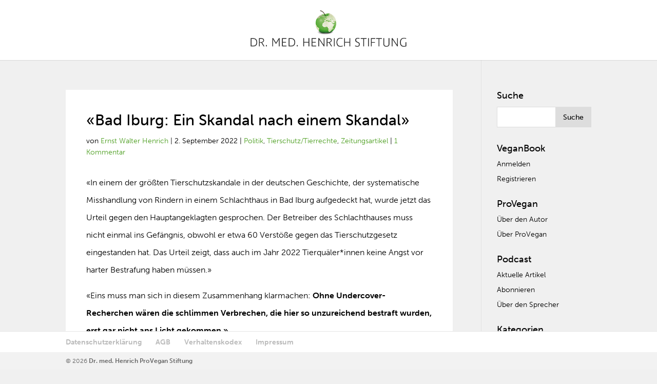

--- FILE ---
content_type: text/html; charset=UTF-8
request_url: https://www.veganbook.info/bad-iburg-ein-skandal-nach-einem-skandal/
body_size: 19068
content:
<!DOCTYPE html>
<!--[if IE 6]>
<html id="ie6" lang="de-DE" prefix="og: http://ogp.me/ns# fb: http://ogp.me/ns/fb# article: http://ogp.me/ns/article#">
<![endif]-->
<!--[if IE 7]>
<html id="ie7" lang="de-DE" prefix="og: http://ogp.me/ns# fb: http://ogp.me/ns/fb# article: http://ogp.me/ns/article#">
<![endif]-->
<!--[if IE 8]>
<html id="ie8" lang="de-DE" prefix="og: http://ogp.me/ns# fb: http://ogp.me/ns/fb# article: http://ogp.me/ns/article#">
<![endif]-->
<!--[if !(IE 6) | !(IE 7) | !(IE 8)  ]><!-->
<html lang="de-DE" prefix="og: http://ogp.me/ns# fb: http://ogp.me/ns/fb# article: http://ogp.me/ns/article#">
<!--<![endif]-->
<head>
   <meta name="google-site-verification" content="UXgBoDpOWvGAVBoe9Xbxj7QeSLLZxEN-FzZjXDECU1Y" />
    <script src="https://use.typekit.net/hpl5lor.js"></script>
    <script>try{Typekit.load({ async: false });}catch(e){}</script>
	
    <link rel="stylesheet" href="https://maxcdn.bootstrapcdn.com/font-awesome/4.6.1/css/font-awesome.min.css">
	
	<link href="/wp-content/sm_directory/LinkPreview.css" rel="stylesheet">
	
	<link rel="apple-touch-icon" href="/wp-content/uploads/2016/03/favicon.png">
    <link rel="apple-touch-icon-precomposed" href="/wp-content/uploads/2016/03/favicon.png">
	
	<meta charset="UTF-8" />
				<meta name="robots" content="index, follow">

	<meta http-equiv="X-UA-Compatible" content="IE=edge">
	<link rel="pingback" href="https://www.veganbook.info/xmlrpc.php" />
    
    
		<!--[if lt IE 9]>
	<script src="https://www.veganbook.info/wp-content/themes/Divi/js/html5.js" type="text/javascript"></script>
	<![endif]-->

	<script type="text/javascript">
		document.documentElement.className = 'js';
	</script>

	<script>var et_site_url='https://www.veganbook.info';var et_post_id='77297';function et_core_page_resource_fallback(a,b){"undefined"===typeof b&&(b=a.sheet.cssRules&&0===a.sheet.cssRules.length);b&&(a.onerror=null,a.onload=null,a.href?a.href=et_site_url+"/?et_core_page_resource="+a.id+et_post_id:a.src&&(a.src=et_site_url+"/?et_core_page_resource="+a.id+et_post_id))}
</script><title>«Bad Iburg: Ein Skandal nach einem Skandal» | VeganBook</title>

<!-- SEO Ultimate (http://www.seodesignsolutions.com/wordpress-seo/) -->
	<meta property="og:type" content="article" />
	<meta property="og:title" content="«Bad Iburg: Ein Skandal nach einem Skandal»" />
	<meta property="og:url" content="https://www.veganbook.info/bad-iburg-ein-skandal-nach-einem-skandal/" />
	<meta property="article:published_time" content="2022-09-02" />
	<meta property="article:modified_time" content="2022-09-02" />
	<meta property="article:author" content="https://www.veganbook.info/author/ernst-walter-henrich/" />
	<meta property="article:tag" content="Politik" />
	<meta property="article:tag" content="Tierschutz/Tierrechte" />
	<meta property="article:tag" content="Zeitungsartikel" />
	<meta property="og:site_name" content="VeganBook" />
	<meta name="twitter:card" content="summary" />
<!-- /SEO Ultimate -->

<link rel='dns-prefetch' href='//www.veganbook.info' />
<link rel='dns-prefetch' href='//fonts.googleapis.com' />
<link rel='dns-prefetch' href='//s.w.org' />
		<script type="text/javascript">
			window._wpemojiSettings = {"baseUrl":"https:\/\/s.w.org\/images\/core\/emoji\/12.0.0-1\/72x72\/","ext":".png","svgUrl":"https:\/\/s.w.org\/images\/core\/emoji\/12.0.0-1\/svg\/","svgExt":".svg","source":{"concatemoji":"https:\/\/www.veganbook.info\/wp-includes\/js\/wp-emoji-release.min.js?ver=c24fef99adc0e0b91b90f720ad569ceb"}};
			!function(a,b,c){function d(a,b){var c=String.fromCharCode;l.clearRect(0,0,k.width,k.height),l.fillText(c.apply(this,a),0,0);var d=k.toDataURL();l.clearRect(0,0,k.width,k.height),l.fillText(c.apply(this,b),0,0);var e=k.toDataURL();return d===e}function e(a){var b;if(!l||!l.fillText)return!1;switch(l.textBaseline="top",l.font="600 32px Arial",a){case"flag":return!(b=d([55356,56826,55356,56819],[55356,56826,8203,55356,56819]))&&(b=d([55356,57332,56128,56423,56128,56418,56128,56421,56128,56430,56128,56423,56128,56447],[55356,57332,8203,56128,56423,8203,56128,56418,8203,56128,56421,8203,56128,56430,8203,56128,56423,8203,56128,56447]),!b);case"emoji":return b=d([55357,56424,55356,57342,8205,55358,56605,8205,55357,56424,55356,57340],[55357,56424,55356,57342,8203,55358,56605,8203,55357,56424,55356,57340]),!b}return!1}function f(a){var c=b.createElement("script");c.src=a,c.defer=c.type="text/javascript",b.getElementsByTagName("head")[0].appendChild(c)}var g,h,i,j,k=b.createElement("canvas"),l=k.getContext&&k.getContext("2d");for(j=Array("flag","emoji"),c.supports={everything:!0,everythingExceptFlag:!0},i=0;i<j.length;i++)c.supports[j[i]]=e(j[i]),c.supports.everything=c.supports.everything&&c.supports[j[i]],"flag"!==j[i]&&(c.supports.everythingExceptFlag=c.supports.everythingExceptFlag&&c.supports[j[i]]);c.supports.everythingExceptFlag=c.supports.everythingExceptFlag&&!c.supports.flag,c.DOMReady=!1,c.readyCallback=function(){c.DOMReady=!0},c.supports.everything||(h=function(){c.readyCallback()},b.addEventListener?(b.addEventListener("DOMContentLoaded",h,!1),a.addEventListener("load",h,!1)):(a.attachEvent("onload",h),b.attachEvent("onreadystatechange",function(){"complete"===b.readyState&&c.readyCallback()})),g=c.source||{},g.concatemoji?f(g.concatemoji):g.wpemoji&&g.twemoji&&(f(g.twemoji),f(g.wpemoji)))}(window,document,window._wpemojiSettings);
		</script>
		<meta content="Child Theme Of Divi v.2.6.4.4" name="generator"/><style type="text/css">
img.wp-smiley,
img.emoji {
	display: inline !important;
	border: none !important;
	box-shadow: none !important;
	height: 1em !important;
	width: 1em !important;
	margin: 0 .07em !important;
	vertical-align: -0.1em !important;
	background: none !important;
	padding: 0 !important;
}
</style>
	<link rel='stylesheet' id='wp-block-library-css'  href='https://www.veganbook.info/wp-includes/css/dist/block-library/style.min.css?ver=c24fef99adc0e0b91b90f720ad569ceb' type='text/css' media='all' />
<link rel='stylesheet' id='cookie-notice-front-css'  href='https://www.veganbook.info/wp-content/plugins/cookie-notice/css/front.min.css?ver=c24fef99adc0e0b91b90f720ad569ceb' type='text/css' media='all' />
<link rel='stylesheet' id='yith-infs-style-css'  href='https://www.veganbook.info/wp-content/plugins/yith-infinite-scrolling/assets/css/frontend.css?ver=1.1.8' type='text/css' media='all' />
<link rel='stylesheet' id='divi-fonts-css'  href='https://fonts.googleapis.com/css?family=Open+Sans:300italic,400italic,600italic,700italic,800italic,400,300,600,700,800&#038;subset=latin,latin-ext' type='text/css' media='all' />
<link rel='stylesheet' id='divi-style-css'  href='https://www.veganbook.info/wp-content/themes/Divi-child-01/style.css?ver=3.25.4' type='text/css' media='all' />
<link rel='stylesheet' id='dashicons-css'  href='https://www.veganbook.info/wp-includes/css/dashicons.min.css?ver=c24fef99adc0e0b91b90f720ad569ceb' type='text/css' media='all' />
<link rel='stylesheet' id='um_fonticons_ii-css'  href='https://www.veganbook.info/wp-content/plugins/ultimate-member/assets/css/um-fonticons-ii.css?ver=2.0.51' type='text/css' media='all' />
<link rel='stylesheet' id='um_fonticons_fa-css'  href='https://www.veganbook.info/wp-content/plugins/ultimate-member/assets/css/um-fonticons-fa.css?ver=2.0.51' type='text/css' media='all' />
<link rel='stylesheet' id='select2-css'  href='https://www.veganbook.info/wp-content/plugins/ultimate-member/assets/css/select2/select2.min.css?ver=2.0.51' type='text/css' media='all' />
<link rel='stylesheet' id='um_crop-css'  href='https://www.veganbook.info/wp-content/plugins/ultimate-member/assets/css/um-crop.css?ver=2.0.51' type='text/css' media='all' />
<link rel='stylesheet' id='um_modal-css'  href='https://www.veganbook.info/wp-content/plugins/ultimate-member/assets/css/um-modal.css?ver=2.0.51' type='text/css' media='all' />
<link rel='stylesheet' id='um_styles-css'  href='https://www.veganbook.info/wp-content/plugins/ultimate-member/assets/css/um-styles.css?ver=2.0.51' type='text/css' media='all' />
<link rel='stylesheet' id='um_members-css'  href='https://www.veganbook.info/wp-content/plugins/ultimate-member/assets/css/um-members.css?ver=2.0.51' type='text/css' media='all' />
<link rel='stylesheet' id='um_profile-css'  href='https://www.veganbook.info/wp-content/plugins/ultimate-member/assets/css/um-profile.css?ver=2.0.51' type='text/css' media='all' />
<link rel='stylesheet' id='um_account-css'  href='https://www.veganbook.info/wp-content/plugins/ultimate-member/assets/css/um-account.css?ver=2.0.51' type='text/css' media='all' />
<link rel='stylesheet' id='um_misc-css'  href='https://www.veganbook.info/wp-content/plugins/ultimate-member/assets/css/um-misc.css?ver=2.0.51' type='text/css' media='all' />
<link rel='stylesheet' id='um_fileupload-css'  href='https://www.veganbook.info/wp-content/plugins/ultimate-member/assets/css/um-fileupload.css?ver=2.0.51' type='text/css' media='all' />
<link rel='stylesheet' id='um_datetime-css'  href='https://www.veganbook.info/wp-content/plugins/ultimate-member/assets/css/pickadate/default.css?ver=2.0.51' type='text/css' media='all' />
<link rel='stylesheet' id='um_datetime_date-css'  href='https://www.veganbook.info/wp-content/plugins/ultimate-member/assets/css/pickadate/default.date.css?ver=2.0.51' type='text/css' media='all' />
<link rel='stylesheet' id='um_datetime_time-css'  href='https://www.veganbook.info/wp-content/plugins/ultimate-member/assets/css/pickadate/default.time.css?ver=2.0.51' type='text/css' media='all' />
<link rel='stylesheet' id='um_raty-css'  href='https://www.veganbook.info/wp-content/plugins/ultimate-member/assets/css/um-raty.css?ver=2.0.51' type='text/css' media='all' />
<link rel='stylesheet' id='um_scrollbar-css'  href='https://www.veganbook.info/wp-content/plugins/ultimate-member/assets/css/simplebar.css?ver=2.0.51' type='text/css' media='all' />
<link rel='stylesheet' id='um_tipsy-css'  href='https://www.veganbook.info/wp-content/plugins/ultimate-member/assets/css/um-tipsy.css?ver=2.0.51' type='text/css' media='all' />
<link rel='stylesheet' id='um_responsive-css'  href='https://www.veganbook.info/wp-content/plugins/ultimate-member/assets/css/um-responsive.css?ver=2.0.51' type='text/css' media='all' />
<link rel='stylesheet' id='um_default_css-css'  href='https://www.veganbook.info/wp-content/plugins/ultimate-member/assets/css/um-old-default.css?ver=2.0.51' type='text/css' media='all' />
<script type='text/javascript' src='https://www.veganbook.info/wp-includes/js/jquery/jquery.js?ver=1.12.4-wp'></script>
<script type='text/javascript' src='https://www.veganbook.info/wp-includes/js/jquery/jquery-migrate.min.js?ver=1.4.1'></script>
<script type='text/javascript' src='https://www.veganbook.info/wp-content/plugins/super-link-preview/js/script.js?ver=c24fef99adc0e0b91b90f720ad569ceb'></script>
<script type='text/javascript' src='https://www.veganbook.info/wp-content/plugins/ultimate-member/assets/js/um-gdpr.min.js?ver=2.0.51'></script>
<link rel='https://api.w.org/' href='https://www.veganbook.info/wp-json/' />
<link rel="EditURI" type="application/rsd+xml" title="RSD" href="https://www.veganbook.info/xmlrpc.php?rsd" />
<link rel="wlwmanifest" type="application/wlwmanifest+xml" href="https://www.veganbook.info/wp-includes/wlwmanifest.xml" /> 
<link rel='prev' title='US-Absurdität: Ungeimpfte illegale Migranten dürfen rein, aber Djokovic darf nicht zum Tennisspielen einreisen' href='https://www.veganbook.info/us-absurditaet-ungeimpfte-illegale-migranten-duerfen-rein-aber-djokovic-darf-nicht-zum-tennisspielen-einreisen/' />
<link rel='next' title='Die politische Verfolgung eines Arztes mit unrechtmässigen Methoden' href='https://www.veganbook.info/die-politische-verfolgung-eines-arztes-mit-unrechtmaessigen-methoden/' />

<link rel='shortlink' href='https://www.veganbook.info/?p=77297' />
<link rel="alternate" type="application/json+oembed" href="https://www.veganbook.info/wp-json/oembed/1.0/embed?url=https%3A%2F%2Fwww.veganbook.info%2Fbad-iburg-ein-skandal-nach-einem-skandal%2F" />
<link rel="alternate" type="text/xml+oembed" href="https://www.veganbook.info/wp-json/oembed/1.0/embed?url=https%3A%2F%2Fwww.veganbook.info%2Fbad-iburg-ein-skandal-nach-einem-skandal%2F&#038;format=xml" />
<script type="text/javascript"><!--
function powerpress_pinw(pinw_url){window.open(pinw_url, 'PowerPressPlayer','toolbar=0,status=0,resizable=1,width=460,height=320');	return false;}
//-->
</script>
		<style type="text/css">
			.request_name {
				display: none !important;
			}
		</style>
	<meta name="viewport" content="width=device-width, initial-scale=1.0, maximum-scale=1.0, user-scalable=0" /><link rel="shortcut icon" href="/wp-content/uploads/2016/03/favicon.png" /><style type="text/css" id="custom-background-css">
body.custom-background { background-color: #f0f0f0; }
</style>
	<style>button#responsive-menu-button,
#responsive-menu-container {
    display: none;
    -webkit-text-size-adjust: 100%;
}

@media screen and (max-width: 980px) {

    #responsive-menu-container {
        display: block;
        position: fixed;
        top: 0;
        bottom: 0;
        z-index: 99998;
        padding-bottom: 5px;
        margin-bottom: -5px;
        outline: 1px solid transparent;
        overflow-y: auto;
        overflow-x: hidden;
    }

    #responsive-menu-container .responsive-menu-search-box {
        width: 100%;
        padding: 0 2%;
        border-radius: 2px;
        height: 50px;
        -webkit-appearance: none;
    }

    #responsive-menu-container.push-left,
    #responsive-menu-container.slide-left {
        transform: translateX(-100%);
        -ms-transform: translateX(-100%);
        -webkit-transform: translateX(-100%);
        -moz-transform: translateX(-100%);
    }

    .responsive-menu-open #responsive-menu-container.push-left,
    .responsive-menu-open #responsive-menu-container.slide-left {
        transform: translateX(0);
        -ms-transform: translateX(0);
        -webkit-transform: translateX(0);
        -moz-transform: translateX(0);
    }

    #responsive-menu-container.push-top,
    #responsive-menu-container.slide-top {
        transform: translateY(-100%);
        -ms-transform: translateY(-100%);
        -webkit-transform: translateY(-100%);
        -moz-transform: translateY(-100%);
    }

    .responsive-menu-open #responsive-menu-container.push-top,
    .responsive-menu-open #responsive-menu-container.slide-top {
        transform: translateY(0);
        -ms-transform: translateY(0);
        -webkit-transform: translateY(0);
        -moz-transform: translateY(0);
    }

    #responsive-menu-container.push-right,
    #responsive-menu-container.slide-right {
        transform: translateX(100%);
        -ms-transform: translateX(100%);
        -webkit-transform: translateX(100%);
        -moz-transform: translateX(100%);
    }

    .responsive-menu-open #responsive-menu-container.push-right,
    .responsive-menu-open #responsive-menu-container.slide-right {
        transform: translateX(0);
        -ms-transform: translateX(0);
        -webkit-transform: translateX(0);
        -moz-transform: translateX(0);
    }

    #responsive-menu-container.push-bottom,
    #responsive-menu-container.slide-bottom {
        transform: translateY(100%);
        -ms-transform: translateY(100%);
        -webkit-transform: translateY(100%);
        -moz-transform: translateY(100%);
    }

    .responsive-menu-open #responsive-menu-container.push-bottom,
    .responsive-menu-open #responsive-menu-container.slide-bottom {
        transform: translateY(0);
        -ms-transform: translateY(0);
        -webkit-transform: translateY(0);
        -moz-transform: translateY(0);
    }

    #responsive-menu-container,
    #responsive-menu-container:before,
    #responsive-menu-container:after,
    #responsive-menu-container *,
    #responsive-menu-container *:before,
    #responsive-menu-container *:after {
         box-sizing: border-box;
         margin: 0;
         padding: 0;
    }

    #responsive-menu-container #responsive-menu-search-box,
    #responsive-menu-container #responsive-menu-additional-content,
    #responsive-menu-container #responsive-menu-title {
        padding: 25px 5%;
    }

    #responsive-menu-container #responsive-menu,
    #responsive-menu-container #responsive-menu ul {
        width: 100%;
    }
    #responsive-menu-container #responsive-menu ul.responsive-menu-submenu {
        display: none;
    }

    #responsive-menu-container #responsive-menu ul.responsive-menu-submenu.responsive-menu-submenu-open {
         display: block;
    }

    #responsive-menu-container #responsive-menu ul.responsive-menu-submenu-depth-1 a.responsive-menu-item-link {
        padding-left: 10%;
    }

    #responsive-menu-container #responsive-menu ul.responsive-menu-submenu-depth-2 a.responsive-menu-item-link {
        padding-left: 15%;
    }

    #responsive-menu-container #responsive-menu ul.responsive-menu-submenu-depth-3 a.responsive-menu-item-link {
        padding-left: 20%;
    }

    #responsive-menu-container #responsive-menu ul.responsive-menu-submenu-depth-4 a.responsive-menu-item-link {
        padding-left: 25%;
    }

    #responsive-menu-container #responsive-menu ul.responsive-menu-submenu-depth-5 a.responsive-menu-item-link {
        padding-left: 30%;
    }

    #responsive-menu-container li.responsive-menu-item {
        width: 100%;
        list-style: none;
    }

    #responsive-menu-container li.responsive-menu-item a {
        width: 100%;
        display: block;
        text-decoration: none;
        padding: 0 5%;
        position: relative;
    }

    #responsive-menu-container li.responsive-menu-item a .fa {
        margin-right: 15px;
    }

    #responsive-menu-container li.responsive-menu-item a .responsive-menu-subarrow {
        position: absolute;
        top: 0;
        bottom: 0;
        text-align: center;
        overflow: hidden;
    }

    #responsive-menu-container li.responsive-menu-item a .responsive-menu-subarrow  .fa {
        margin-right: 0;
    }

    button#responsive-menu-button .responsive-menu-button-icon-inactive {
        display: none;
    }

    button#responsive-menu-button {
        z-index: 99999;
        display: none;
        overflow: hidden;
        outline: none;
    }

    button#responsive-menu-button img {
        max-width: 100%;
    }

    .responsive-menu-label {
        display: inline-block;
        font-weight: 600;
        margin: 0 5px;
        vertical-align: middle;
    }

    .responsive-menu-label .responsive-menu-button-text-open {
        display: none;
    }

    .responsive-menu-accessible {
        display: inline-block;
    }

    .responsive-menu-accessible .responsive-menu-box {
        display: inline-block;
        vertical-align: middle;
    }

    .responsive-menu-label.responsive-menu-label-top,
    .responsive-menu-label.responsive-menu-label-bottom
    {
        display: block;
        margin: 0 auto;
    }

    button#responsive-menu-button {
        padding: 0 0;
        display: inline-block;
        cursor: pointer;
        transition-property: opacity, filter;
        transition-duration: 0.15s;
        transition-timing-function: linear;
        font: inherit;
        color: inherit;
        text-transform: none;
        background-color: transparent;
        border: 0;
        margin: 0;
        overflow: visible;
    }

    .responsive-menu-box {
        width: 25px;
        height: 19px;
        display: inline-block;
        position: relative;
    }

    .responsive-menu-inner {
        display: block;
        top: 50%;
        margin-top: -1.5px;
    }

    .responsive-menu-inner,
    .responsive-menu-inner::before,
    .responsive-menu-inner::after {
         width: 25px;
         height: 3px;
         background-color: #ffffff;
         border-radius: 4px;
         position: absolute;
         transition-property: transform;
         transition-duration: 0.15s;
         transition-timing-function: ease;
    }

    .responsive-menu-open .responsive-menu-inner,
    .responsive-menu-open .responsive-menu-inner::before,
    .responsive-menu-open .responsive-menu-inner::after {
        background-color: #ffffff;
    }

    button#responsive-menu-button:hover .responsive-menu-inner,
    button#responsive-menu-button:hover .responsive-menu-inner::before,
    button#responsive-menu-button:hover .responsive-menu-inner::after,
    button#responsive-menu-button:hover .responsive-menu-open .responsive-menu-inner,
    button#responsive-menu-button:hover .responsive-menu-open .responsive-menu-inner::before,
    button#responsive-menu-button:hover .responsive-menu-open .responsive-menu-inner::after,
    button#responsive-menu-button:focus .responsive-menu-inner,
    button#responsive-menu-button:focus .responsive-menu-inner::before,
    button#responsive-menu-button:focus .responsive-menu-inner::after,
    button#responsive-menu-button:focus .responsive-menu-open .responsive-menu-inner,
    button#responsive-menu-button:focus .responsive-menu-open .responsive-menu-inner::before,
    button#responsive-menu-button:focus .responsive-menu-open .responsive-menu-inner::after {
        background-color: #ffffff;
    }

    .responsive-menu-inner::before,
    .responsive-menu-inner::after {
         content: "";
         display: block;
    }

    .responsive-menu-inner::before {
         top: -8px;
    }

    .responsive-menu-inner::after {
         bottom: -8px;
    }

            .responsive-menu-boring .responsive-menu-inner,
.responsive-menu-boring .responsive-menu-inner::before,
.responsive-menu-boring .responsive-menu-inner::after {
    transition-property: none;
}

.responsive-menu-boring.is-active .responsive-menu-inner {
    transform: rotate(45deg);
}

.responsive-menu-boring.is-active .responsive-menu-inner::before {
    top: 0;
    opacity: 0;
}

.responsive-menu-boring.is-active .responsive-menu-inner::after {
    bottom: 0;
    transform: rotate(-90deg);
}    
    button#responsive-menu-button {
        width: 55px;
        height: 55px;
        position: absolute;
        top: 15px;
        right: 5%;
                    background: #509f25
            }

            .responsive-menu-open button#responsive-menu-button {
            background: #509f25
        }
    
            .responsive-menu-open button#responsive-menu-button:hover,
        .responsive-menu-open button#responsive-menu-button:focus,
        button#responsive-menu-button:hover,
        button#responsive-menu-button:focus {
            background: #509f25
        }
    
    button#responsive-menu-button .responsive-menu-box {
        color: #ffffff;
    }

    .responsive-menu-open button#responsive-menu-button .responsive-menu-box {
        color: #ffffff;
    }

    .responsive-menu-label {
        color: #ffffff;
        font-size: 14px;
        line-height: 13px;
            }

    button#responsive-menu-button {
        display: inline-block;
        transition: transform 0.5s, background-color 0.5s;
    }

    
    
    #responsive-menu-container {
        width: 75%;
        right: 0;
        transition: transform 0.5s;
        text-align: left;
                                            background: #ffffff;
            }

    #responsive-menu-container #responsive-menu-wrapper {
        background: #ffffff;
    }

    #responsive-menu-container #responsive-menu-additional-content {
        color: #ffffff;
    }

    #responsive-menu-container .responsive-menu-search-box {
        background: #ffffff;
        border: 2px solid #dadada;
        color: #333333;
    }

    #responsive-menu-container .responsive-menu-search-box:-ms-input-placeholder {
        color: #c7c7cd;
    }

    #responsive-menu-container .responsive-menu-search-box::-webkit-input-placeholder {
        color: #c7c7cd;
    }

    #responsive-menu-container .responsive-menu-search-box:-moz-placeholder {
        color: #c7c7cd;
        opacity: 1;
    }

    #responsive-menu-container .responsive-menu-search-box::-moz-placeholder {
        color: #c7c7cd;
        opacity: 1;
    }

    #responsive-menu-container .responsive-menu-item-link,
    #responsive-menu-container #responsive-menu-title,
    #responsive-menu-container .responsive-menu-subarrow {
        transition: background-color 0.5s, border-color 0.5s, color 0.5s;
    }

    #responsive-menu-container #responsive-menu-title {
        background-color: #ffffff;
        color: #ffffff;
        font-size: 13px;
        text-align: left;
    }

    #responsive-menu-container #responsive-menu-title a {
        color: #ffffff;
        font-size: 13px;
        text-decoration: none;
    }

    #responsive-menu-container #responsive-menu-title a:hover {
        color: #ffffff;
    }

    #responsive-menu-container #responsive-menu-title:hover {
        background-color: #509f25;
        color: #ffffff;
    }

    #responsive-menu-container #responsive-menu-title:hover a {
        color: #ffffff;
    }

    #responsive-menu-container #responsive-menu-title #responsive-menu-title-image {
        display: inline-block;
        vertical-align: middle;
        max-width: 100%;
        margin-bottom: 15px;
    }

    #responsive-menu-container #responsive-menu-title #responsive-menu-title-image img {
                        max-width: 100%;
    }

    #responsive-menu-container #responsive-menu > li.responsive-menu-item:first-child > a {
        border-top: 1px solid #ffffff;
    }

    #responsive-menu-container #responsive-menu li.responsive-menu-item .responsive-menu-item-link {
        font-size: 13px;
    }

    #responsive-menu-container #responsive-menu li.responsive-menu-item a {
        line-height: 13px;
        border-bottom: 1px solid #ffffff;
        color: #000000;
        background-color: #ffffff;
                    height: 40px;
            }

    #responsive-menu-container #responsive-menu li.responsive-menu-item a:hover {
        color: #000000;
        background-color: #dddddd;
        border-color: #ffffff;
    }

    #responsive-menu-container #responsive-menu li.responsive-menu-item a:hover .responsive-menu-subarrow {
        color: #ffffff;
        border-color: #3f3f3f;
        background-color: #3f3f3f;
    }

    #responsive-menu-container #responsive-menu li.responsive-menu-item a:hover .responsive-menu-subarrow.responsive-menu-subarrow-active {
        color: #ffffff;
        border-color: #3f3f3f;
        background-color: #3f3f3f;
    }

    #responsive-menu-container #responsive-menu li.responsive-menu-item a .responsive-menu-subarrow {
        right: 0;
        height: 39px;
        line-height: 39px;
        width: 40px;
        color: #ffffff;
        border-left: 1px solid #212121;
        background-color: #212121;
    }

    #responsive-menu-container #responsive-menu li.responsive-menu-item a .responsive-menu-subarrow.responsive-menu-subarrow-active {
        color: #ffffff;
        border-color: #212121;
        background-color: #212121;
    }

    #responsive-menu-container #responsive-menu li.responsive-menu-item a .responsive-menu-subarrow.responsive-menu-subarrow-active:hover {
        color: #ffffff;
        border-color: #3f3f3f;
        background-color: #3f3f3f;
    }

    #responsive-menu-container #responsive-menu li.responsive-menu-item a .responsive-menu-subarrow:hover {
        color: #ffffff;
        border-color: #3f3f3f;
        background-color: #3f3f3f;
    }

    #responsive-menu-container #responsive-menu li.responsive-menu-current-item > .responsive-menu-item-link {
        background-color: #dddddd;
        color: #000000;
        border-color: #ffffff;
    }

    #responsive-menu-container #responsive-menu li.responsive-menu-current-item > .responsive-menu-item-link:hover {
        background-color: #dddddd;
        color: #000000;
        border-color: #ffffff;
    }

            #responsive-menu-container #responsive-menu ul.responsive-menu-submenu li.responsive-menu-item .responsive-menu-item-link {
                        font-size: 13px;
        }

        #responsive-menu-container #responsive-menu ul.responsive-menu-submenu li.responsive-menu-item a {
                            height: 40px;
                        line-height: 40px;
            border-bottom: 1px solid #212121;
            color: #ffffff;
            background-color: #212121;
        }

        #responsive-menu-container #responsive-menu ul.responsive-menu-submenu li.responsive-menu-item a:hover {
            color: #ffffff;
            background-color: #3f3f3f;
            border-color: #212121;
        }

        #responsive-menu-container #responsive-menu ul.responsive-menu-submenu li.responsive-menu-item a:hover .responsive-menu-subarrow {
            color: #ffffff;
            border-color: #3f3f3f;
            background-color: #3f3f3f;
        }

        #responsive-menu-container #responsive-menu ul.responsive-menu-submenu li.responsive-menu-item a:hover .responsive-menu-subarrow.responsive-menu-subarrow-active {
            color: #ffffff;
            border-color: #3f3f3f;
            background-color: #3f3f3f;
        }

        #responsive-menu-container #responsive-menu ul.responsive-menu-submenu li.responsive-menu-item a .responsive-menu-subarrow {
            right: 0;
            height: 39px;
            line-height: 39px;
            width: 40px;
            color: #ffffff;
            border-left: 1px solid #212121;
            background-color: #212121;
        }

        #responsive-menu-container #responsive-menu ul.responsive-menu-submenu li.responsive-menu-item a .responsive-menu-subarrow.responsive-menu-subarrow-active {
            color: #ffffff;
            border-color: #212121;
            background-color: #212121;
        }

        #responsive-menu-container #responsive-menu ul.responsive-menu-submenu li.responsive-menu-item a .responsive-menu-subarrow.responsive-menu-subarrow-active:hover {
            color: #ffffff;
            border-color: #3f3f3f;
            background-color: #3f3f3f;
        }

        #responsive-menu-container #responsive-menu ul.responsive-menu-submenu li.responsive-menu-item a .responsive-menu-subarrow:hover {
            color: #ffffff;
            border-color: #3f3f3f;
            background-color: #3f3f3f;
        }

        #responsive-menu-container #responsive-menu ul.responsive-menu-submenu li.responsive-menu-current-item > .responsive-menu-item-link {
            background-color: #212121;
            color: #ffffff;
            border-color: #212121;
        }

        #responsive-menu-container #responsive-menu ul.responsive-menu-submenu li.responsive-menu-current-item > .responsive-menu-item-link:hover {
            background-color: #3f3f3f;
            color: #ffffff;
            border-color: #3f3f3f;
        }
    
    
    }</style><script>jQuery(document).ready(function($) {

    var ResponsiveMenu = {
        trigger: '#responsive-menu-button',
        animationSpeed: 500,
        breakpoint: 980,
        pushButton: 'off',
        animationType: 'slide',
        animationSide: 'right',
        pageWrapper: '',
        isOpen: false,
        triggerTypes: 'click',
        activeClass: 'is-active',
        container: '#responsive-menu-container',
        openClass: 'responsive-menu-open',
        accordion: 'off',
        activeArrow: '▲',
        inactiveArrow: '▼',
        wrapper: '#responsive-menu-wrapper',
        closeOnBodyClick: 'off',
        closeOnLinkClick: 'off',
        itemTriggerSubMenu: 'off',
        linkElement: '.responsive-menu-item-link',
        subMenuTransitionTime: 200,
        openMenu: function() {
            $(this.trigger).addClass(this.activeClass);
            $('html').addClass(this.openClass);
            $('.responsive-menu-button-icon-active').hide();
            $('.responsive-menu-button-icon-inactive').show();
            this.setButtonTextOpen();
            this.setWrapperTranslate();
            this.isOpen = true;
        },
        closeMenu: function() {
            $(this.trigger).removeClass(this.activeClass);
            $('html').removeClass(this.openClass);
            $('.responsive-menu-button-icon-inactive').hide();
            $('.responsive-menu-button-icon-active').show();
            this.setButtonText();
            this.clearWrapperTranslate();
            this.isOpen = false;
        },
        setButtonText: function() {
            if($('.responsive-menu-button-text-open').length > 0 && $('.responsive-menu-button-text').length > 0) {
                $('.responsive-menu-button-text-open').hide();
                $('.responsive-menu-button-text').show();
            }
        },
        setButtonTextOpen: function() {
            if($('.responsive-menu-button-text').length > 0 && $('.responsive-menu-button-text-open').length > 0) {
                $('.responsive-menu-button-text').hide();
                $('.responsive-menu-button-text-open').show();
            }
        },
        triggerMenu: function() {
            this.isOpen ? this.closeMenu() : this.openMenu();
        },
        triggerSubArrow: function(subarrow) {
            var sub_menu = $(subarrow).parent().siblings('.responsive-menu-submenu');
            var self = this;
            if(this.accordion == 'on') {
                /* Get Top Most Parent and the siblings */
                var top_siblings = sub_menu.parents('.responsive-menu-item-has-children').last().siblings('.responsive-menu-item-has-children');
                var first_siblings = sub_menu.parents('.responsive-menu-item-has-children').first().siblings('.responsive-menu-item-has-children');
                /* Close up just the top level parents to key the rest as it was */
                top_siblings.children('.responsive-menu-submenu').slideUp(self.subMenuTransitionTime, 'linear').removeClass('responsive-menu-submenu-open');
                /* Set each parent arrow to inactive */
                top_siblings.each(function() {
                    $(this).find('.responsive-menu-subarrow').first().html(self.inactiveArrow);
                    $(this).find('.responsive-menu-subarrow').first().removeClass('responsive-menu-subarrow-active');
                });
                /* Now Repeat for the current item siblings */
                first_siblings.children('.responsive-menu-submenu').slideUp(self.subMenuTransitionTime, 'linear').removeClass('responsive-menu-submenu-open');
                first_siblings.each(function() {
                    $(this).find('.responsive-menu-subarrow').first().html(self.inactiveArrow);
                    $(this).find('.responsive-menu-subarrow').first().removeClass('responsive-menu-subarrow-active');
                });
            }
            if(sub_menu.hasClass('responsive-menu-submenu-open')) {
                sub_menu.slideUp(self.subMenuTransitionTime, 'linear').removeClass('responsive-menu-submenu-open');
                $(subarrow).html(this.inactiveArrow);
                $(subarrow).removeClass('responsive-menu-subarrow-active');
            } else {
                sub_menu.slideDown(self.subMenuTransitionTime, 'linear').addClass('responsive-menu-submenu-open');
                $(subarrow).html(this.activeArrow);
                $(subarrow).addClass('responsive-menu-subarrow-active');
            }
        },
        menuHeight: function() {
            return $(this.container).height();
        },
        menuWidth: function() {
            return $(this.container).width();
        },
        wrapperHeight: function() {
            return $(this.wrapper).height();
        },
        setWrapperTranslate: function() {
            switch(this.animationSide) {
                case 'left':
                    translate = 'translateX(' + this.menuWidth() + 'px)'; break;
                case 'right':
                    translate = 'translateX(-' + this.menuWidth() + 'px)'; break;
                case 'top':
                    translate = 'translateY(' + this.wrapperHeight() + 'px)'; break;
                case 'bottom':
                    translate = 'translateY(-' + this.menuHeight() + 'px)'; break;
            }
            if(this.animationType == 'push') {
                $(this.pageWrapper).css({'transform':translate});
                $('html, body').css('overflow-x', 'hidden');
            }
            if(this.pushButton == 'on') {
                $('#responsive-menu-button').css({'transform':translate});
            }
        },
        clearWrapperTranslate: function() {
            var self = this;
            if(this.animationType == 'push') {
                $(this.pageWrapper).css({'transform':''});
                setTimeout(function() {
                    $('html, body').css('overflow-x', '');
                }, self.animationSpeed);
            }
            if(this.pushButton == 'on') {
                $('#responsive-menu-button').css({'transform':''});
            }
        },
        init: function() {
            var self = this;
            $(this.trigger).on(this.triggerTypes, function(e){
                e.stopPropagation();
                self.triggerMenu();
            });
            $(this.trigger).mouseup(function(){
                $(self.trigger).blur();
            });
            $('.responsive-menu-subarrow').on('click', function(e) {
                e.preventDefault();
                e.stopPropagation();
                self.triggerSubArrow(this);
            });
            $(window).resize(function() {
                if($(window).width() > self.breakpoint) {
                    if(self.isOpen){
                        self.closeMenu();
                    }
                } else {
                    if($('.responsive-menu-open').length>0){
                        self.setWrapperTranslate();
                    }
                }
            });
            if(this.closeOnLinkClick == 'on') {
                $(this.linkElement).on('click', function(e) {
                    e.preventDefault();
                    /* Fix for when close menu on parent clicks is on */
                    if(self.itemTriggerSubMenu == 'on' && $(this).is('.responsive-menu-item-has-children > ' + self.linkElement)) {
                        return;
                    }
                    old_href = $(this).attr('href');
                    old_target = typeof $(this).attr('target') == 'undefined' ? '_self' : $(this).attr('target');
                    if(self.isOpen) {
                        if($(e.target).closest('.responsive-menu-subarrow').length) {
                            return;
                        }
                        self.closeMenu();
                        setTimeout(function() {
                            window.open(old_href, old_target);
                        }, self.animationSpeed);
                    }
                });
            }
            if(this.closeOnBodyClick == 'on') {
                $(document).on('click', 'body', function(e) {
                    if(self.isOpen) {
                        if($(e.target).closest('#responsive-menu-container').length || $(e.target).closest('#responsive-menu-button').length) {
                            return;
                        }
                    }
                    self.closeMenu();
                });
            }
            if(this.itemTriggerSubMenu == 'on') {
                $('.responsive-menu-item-has-children > ' + this.linkElement).on('click', function(e) {
                    e.preventDefault();
                    self.triggerSubArrow($(this).children('.responsive-menu-subarrow').first());
                });
            }
        }
    };
    ResponsiveMenu.init();
});</script><style id="et-divi-customizer-global-cached-inline-styles">body,.et_pb_column_1_2 .et_quote_content blockquote cite,.et_pb_column_1_2 .et_link_content a.et_link_main_url,.et_pb_column_1_3 .et_quote_content blockquote cite,.et_pb_column_3_8 .et_quote_content blockquote cite,.et_pb_column_1_4 .et_quote_content blockquote cite,.et_pb_blog_grid .et_quote_content blockquote cite,.et_pb_column_1_3 .et_link_content a.et_link_main_url,.et_pb_column_3_8 .et_link_content a.et_link_main_url,.et_pb_column_1_4 .et_link_content a.et_link_main_url,.et_pb_blog_grid .et_link_content a.et_link_main_url,body .et_pb_bg_layout_light .et_pb_post p,body .et_pb_bg_layout_dark .et_pb_post p{font-size:18px}.et_pb_slide_content,.et_pb_best_value{font-size:20px}body{line-height:1.9em}a{color:#509f25}.nav li ul{border-color:#509f25}#top-header,#et-secondary-nav li ul{background-color:#509f25}.et_header_style_centered .mobile_nav .select_page,.et_header_style_split .mobile_nav .select_page,.et_nav_text_color_light #top-menu>li>a,.et_nav_text_color_dark #top-menu>li>a,#top-menu a,.et_mobile_menu li a,.et_nav_text_color_light .et_mobile_menu li a,.et_nav_text_color_dark .et_mobile_menu li a,#et_search_icon:before,.et_search_form_container input,span.et_close_search_field:after,#et-top-navigation .et-cart-info{color:rgba(10,10,10,0.73)}.et_search_form_container input::-moz-placeholder{color:rgba(10,10,10,0.73)}.et_search_form_container input::-webkit-input-placeholder{color:rgba(10,10,10,0.73)}.et_search_form_container input:-ms-input-placeholder{color:rgba(10,10,10,0.73)}#top-header,#top-header a,#et-secondary-nav li li a,#top-header .et-social-icon a:before{letter-spacing:1px}#top-menu li a{font-size:18px}body.et_vertical_nav .container.et_search_form_container .et-search-form input{font-size:18px!important}#top-menu li a,.et_search_form_container input{letter-spacing:1px}.et_search_form_container input::-moz-placeholder{letter-spacing:1px}.et_search_form_container input::-webkit-input-placeholder{letter-spacing:1px}.et_search_form_container input:-ms-input-placeholder{letter-spacing:1px}#top-menu li.current-menu-ancestor>a,#top-menu li.current-menu-item>a,.et_color_scheme_red #top-menu li.current-menu-ancestor>a,.et_color_scheme_red #top-menu li.current-menu-item>a,.et_color_scheme_pink #top-menu li.current-menu-ancestor>a,.et_color_scheme_pink #top-menu li.current-menu-item>a,.et_color_scheme_orange #top-menu li.current-menu-ancestor>a,.et_color_scheme_orange #top-menu li.current-menu-item>a,.et_color_scheme_green #top-menu li.current-menu-ancestor>a,.et_color_scheme_green #top-menu li.current-menu-item>a{color:#509f25}#footer-widgets .footer-widget li:before{top:12.3px}#et-footer-nav .bottom-nav li.current-menu-item a{color:#50a025}h1,h2,h3,h4,h5,h6,.et_quote_content blockquote p,.et_pb_slide_description .et_pb_slide_title{line-height:1.3em}.et_slide_in_menu_container,.et_slide_in_menu_container .et-search-field{letter-spacing:px}.et_slide_in_menu_container .et-search-field::-moz-placeholder{letter-spacing:px}.et_slide_in_menu_container .et-search-field::-webkit-input-placeholder{letter-spacing:px}.et_slide_in_menu_container .et-search-field:-ms-input-placeholder{letter-spacing:px}@media only screen and (min-width:981px){.et_pb_section{padding:7% 0}.et_pb_fullwidth_section{padding:0}.et_pb_row{padding:3% 0}.et_header_style_left #et-top-navigation,.et_header_style_split #et-top-navigation{padding:58px 0 0 0}.et_header_style_left #et-top-navigation nav>ul>li>a,.et_header_style_split #et-top-navigation nav>ul>li>a{padding-bottom:58px}.et_header_style_split .centered-inline-logo-wrap{width:115px;margin:-115px 0}.et_header_style_split .centered-inline-logo-wrap #logo{max-height:115px}.et_pb_svg_logo.et_header_style_split .centered-inline-logo-wrap #logo{height:115px}.et_header_style_centered #top-menu>li>a{padding-bottom:21px}.et_header_style_slide #et-top-navigation,.et_header_style_fullscreen #et-top-navigation{padding:49px 0 49px 0!important}.et_header_style_centered #main-header .logo_container{height:115px}.et_header_style_centered #logo{max-height:80%}.et_pb_svg_logo.et_header_style_centered #logo{height:80%}.et_header_style_centered.et_hide_primary_logo #main-header:not(.et-fixed-header) .logo_container,.et_header_style_centered.et_hide_fixed_logo #main-header.et-fixed-header .logo_container{height:20.7px}.et-fixed-header#top-header,.et-fixed-header#top-header #et-secondary-nav li ul{background-color:#509f25}.et-fixed-header #top-menu li a{font-size:16px}.et-fixed-header #top-menu a,.et-fixed-header #et_search_icon:before,.et-fixed-header #et_top_search .et-search-form input,.et-fixed-header .et_search_form_container input,.et-fixed-header .et_close_search_field:after,.et-fixed-header #et-top-navigation .et-cart-info{color:rgba(10,10,10,0.73)!important}.et-fixed-header .et_search_form_container input::-moz-placeholder{color:rgba(10,10,10,0.73)!important}.et-fixed-header .et_search_form_container input::-webkit-input-placeholder{color:rgba(10,10,10,0.73)!important}.et-fixed-header .et_search_form_container input:-ms-input-placeholder{color:rgba(10,10,10,0.73)!important}.et-fixed-header #top-menu li.current-menu-ancestor>a,.et-fixed-header #top-menu li.current-menu-item>a{color:#509f25!important}}@media only screen and (min-width:1350px){.et_pb_row{padding:40px 0}.et_pb_section{padding:94px 0}.single.et_pb_pagebuilder_layout.et_full_width_page .et_post_meta_wrapper{padding-top:121px}.et_pb_fullwidth_section{padding:0}}</style>	<link rel="stylesheet" href="/wp-content/themes/Divi-child-01/sm_provegan.css"> 
	<script type="text/javascript">
        var gaProperty = 'UA-78741349-1';
        var disableStr = 'ga-disable-' + gaProperty;
        if (document.cookie.indexOf(disableStr + '=true') > -1) {
        window[disableStr] = true;
        }
       function gaOptout() {
       document.cookie = disableStr + '=true; expires=Thu, 31 Dec 2099 23:59:59 UTC; path=/';
       window[disableStr] = true;
        }
       </script>

	<script>
      (function(i,s,o,g,r,a,m){i['GoogleAnalyticsObject']=r;i[r]=i[r]||function(){
      (i[r].q=i[r].q||[]).push(arguments)},i[r].l=1*new Date();a=s.createElement(o),
      m=s.getElementsByTagName(o)[0];a.async=1;a.src=g;m.parentNode.insertBefore(a,m)
      })(window,document,'script','https://www.google-analytics.com/analytics.js','ga');

      ga('create', 'UA-78741349-1', 'auto');
      ga('set', 'anonymizeIp', true);
      ga('send', 'pageview');
    </script>
</head>
<body class="post-template-default single single-post postid-77297 single-format-standard custom-background cookies-not-set et_pb_button_helper_class et_fullwidth_nav et_fullwidth_secondary_nav et_non_fixed_nav et_show_nav et_cover_background et_secondary_nav_enabled et_secondary_nav_two_panels et_pb_gutter osx et_pb_gutters3 et_primary_nav_dropdown_animation_fade et_secondary_nav_dropdown_animation_fade et_pb_footer_columns4 et_header_style_centered et_right_sidebar et_divi_theme et-db et_minified_js et_minified_css responsive-menu-slide-right">
	<div id="page-container">


		<div id="top-header">
			<div class="container clearfix">

			

				<div id="et-info">
				
                   <div class="et-nav-pic">
                        <a href="?profiletab=main"><img src="https://www.veganbook.info/wp-content/plugins/ultimate-member/assets/img/default_avatar.jpg" class="gravatar avatar avatar-96 um-avatar um-avatar-default" width="96" height="96" alt="" data-default="https://www.veganbook.info/wp-content/plugins/ultimate-member/assets/img/default_avatar.jpg" onerror="if ( ! this.getAttribute('data-load-error') ){ this.setAttribute('data-load-error', '1');this.setAttribute('src', this.getAttribute('data-default'));}" /></a>
                        <div class="et-nav-name">
                            <span>Angemeldet als: </span><a href="?profiletab=main"></a>
                        </div>
                    </div>
                    
				</div> <!-- #et-info -->

			

				<div id="et-secondary-menu">
				<ul id="et-secondary-nav" class="menu"><li class="menu-item menu-item-type-post_type menu-item-object-page menu-item-239"><a href="https://www.veganbook.info/registrieren/">Registrieren</a></li>
<li class="menu-item menu-item-type-post_type menu-item-object-page menu-item-240"><a href="https://www.veganbook.info/anmelden/">Anmelden</a></li>
</ul>				</div> <!-- #et-secondary-menu -->

			</div> <!-- .container -->
		</div> <!-- #top-header -->


	
		<header class="custom-header" id="main-header" data-height-onload="115">
            <div class="et_pb_section  et_pb_section_1 et_section_regular">
                <div class="et_pb_row et_pb_row_0">

                    <!--
                    <div class="et_pb_column et_pb_column_1_3  et_pb_column_0">
                        <p>
                            Dr. med. 
                            <br> Henrich Stiftung
                            <br>
                            <a href="http://www.dr-med-henrich.foundation">www.dr-med-henrich.foundation</a>
                        </p>
                    </div>
-->
                    <div class="et_pb_column et_pb_column_1_3  et_pb_column_0">
                    </div>
                    <div class="et_pb_column et_pb_column_1_3  et_pb_column_1">
                        <a href="/"><img src="/wp-content/uploads/2025/01/logo-stiftung.png" alt="Logo" style="height: auto; max-width:489px; width:100%;"></a>
                    </div>
                    <div class="et_pb_column et_pb_column_1_3  et_pb_column_2">
                    
                    </div>
                </div>
            </div>
		</header> <!-- #main-header -->

		<div id="et-main-area">
<div id="main-content">
		<div class="container">
		<div id="content-area" class="clearfix">
			<div id="left-area">
											<article id="post-77297" class="et_pb_post post-77297 post type-post status-publish format-standard hentry category-politik category-tierschutztierrechte category-zeitungsartikel">
											<div class="et_post_meta_wrapper">
							<h1 class="entry-title">«Bad Iburg: Ein Skandal nach einem Skandal»</h1>

						<p class="post-meta"> von <span class="author vcard"><a href="https://www.veganbook.info/author/ernst-walter-henrich/" title="Beiträge von Ernst Walter Henrich" rel="author">Ernst Walter Henrich</a></span> | <span class="published">2. September 2022</span> | <a href="https://www.veganbook.info/kategorie/politik/" rel="category tag">Politik</a>, <a href="https://www.veganbook.info/kategorie/tierschutztierrechte/" rel="category tag">Tierschutz/Tierrechte</a>, <a href="https://www.veganbook.info/kategorie/zeitungsartikel/" rel="category tag">Zeitungsartikel</a> | <span class="comments-number"><a href="https://www.veganbook.info/bad-iburg-ein-skandal-nach-einem-skandal/#respond">1 Kommentar</a></span></p>
												</div> <!-- .et_post_meta_wrapper -->
				
					<div class="entry-content">
					<p>«In einem der größten Tierschutzskandale in der deutschen Geschichte, der systematische Misshandlung von Rindern in einem Schlachthaus in Bad Iburg aufgedeckt hat, wurde jetzt das Urteil gegen den Hauptangeklagten gesprochen. Der Betreiber des Schlachthauses muss nicht einmal ins Gefängnis, obwohl er etwa 60 Verstöße gegen das Tierschutzgesetz eingestanden hat. Das Urteil zeigt, dass auch im Jahr 2022 Tierquäler*innen keine Angst vor harter Bestrafung haben müssen.»</p>
<p>«Eins muss man sich in diesem Zusammenhang klarmachen: <strong>Ohne Undercover-Recherchen wären die schlimmen Verbrechen, die hier so unzureichend bestraft wurden, erst gar nicht ans Licht gekommen.»</strong></p>
<p>«Und das zeigt noch etwas ganz anderes. <strong>Es zeigt, wie die amtlichen Kontrollbehörden vollständig versagt haben.</strong> Das ist leider nichts Neues: Eine Studie zeigt, dass systematische Tierquälerei in der Landwirtschaft erstens fast nie verfolgt wird und zweitens die wenigen verhängten Strafen viel zu niedrig sind.»</p>
<p>«Auch die häufige Behauptung, es handle sich um Einzelfälle von „schwarzen Schafen“ ist nicht haltbar. <strong>Animal Equality führt in Europa seit 2008 Undercover-Recherchen in Schlachthäusern durch. Die Misshandlungen der Tiere, die Tierquälerei, die Brutalität und das fehlende Mitgefühl der Beschäftigten. Das alles finden wir auch in unseren Ermittlungen.»</strong></p>
<p><a href="https://animalequality.de/neuigkeiten/2022/09/02/bad-iburg-ein-skandal-nach-einem-skandal/" target="_blank">https://animalequality.de/neuigkeiten/2022/09/02/bad-iburg-ein-skandal-nach-einem-skandal/</a></p>
<p>&nbsp;</p>
					</div> <!-- .entry-content -->
					<div class="et_post_meta_wrapper">
					<!-- You can start editing here. -->

<section id="comment-wrap">
	<h1 id="comments" class="page_title">1 Kommentar</h1>
			
					<ol class="commentlist clearfix">
					<li class="comment byuser comment-author-klaus-grnseich even thread-even depth-1" id="li-comment-38555">
		<article id="comment-38555" class="comment-body clearfix">
			<div class="comment_avatar">
				<img src="https://www.veganbook.info/wp-content/uploads/ultimatemember/69/profile_photo-80.jpg?1769913328" class="gravatar avatar avatar-80 um-avatar um-avatar-uploaded" width="80" height="80" alt="Klaus Grünseich" data-default="https://www.veganbook.info/wp-content/plugins/ultimate-member/assets/img/default_avatar.jpg" onerror="if ( ! this.getAttribute('data-load-error') ){ this.setAttribute('data-load-error', '1');this.setAttribute('src', this.getAttribute('data-default'));}" />			</div>

			<div class="comment_postinfo">
				<span class="fn"><a href="https://www.veganbook.info/benutzerprofil/klaus.gr%c3%bcnseich/">Klaus Grünseich</a></span>				<span class="comment_date">
				am 2. September 2022 um 16:52				</span>
										</div> <!-- .comment_postinfo -->

			<div class="comment_area">
				
				<div class="comment-content clearfix">
				<p>Nochmals&#8230; Auftraggeber und wahre hauptverantwortliche Täter (auch dafür): Konsumenten von Tierqualerzeugnissen&#8230; seit Jahrzehnten, wissentlich, tagtäglich!</p>
<span class="reply-container"><a rel="nofollow" class="comment-reply-login" href="https://www.veganbook.info/wp-login.php?redirect_to=https%3A%2F%2Fwww.veganbook.info%2Fbad-iburg-ein-skandal-nach-einem-skandal%2F">Zum Antworten anmelden</a></span>				</div> <!-- end comment-content-->
			</div> <!-- end comment_area-->
		</article> <!-- .comment-body -->
</li><!-- #comment-## -->
			</ol>
		
		
							<div id="respond" class="comment-respond">
		<h3 id="reply-title" class="comment-reply-title"><span>Kommentar absenden</span> <small><a rel="nofollow" id="cancel-comment-reply-link" href="/bad-iburg-ein-skandal-nach-einem-skandal/#respond" style="display:none;">Antworten abbrechen</a></small></h3><p class="must-log-in">Du musst <a href="https://www.veganbook.info/wp-login.php?redirect_to=https%3A%2F%2Fwww.veganbook.info%2Fbad-iburg-ein-skandal-nach-einem-skandal%2F">angemeldet</a> sein, um einen Kommentar abzugeben.</p>	</div><!-- #respond -->
		</section>					</div> <!-- .et_post_meta_wrapper -->
				</article> <!-- .et_pb_post -->

						</div> <!-- #left-area -->

				<div id="sidebar">
		<div id="search-2" class="et_pb_widget widget_search"><h4 class="widgettitle">Suche</h4><form role="search" method="get" id="searchform" class="searchform" action="https://www.veganbook.info/">
				<div>
					<label class="screen-reader-text" for="s">Suche nach:</label>
					<input type="text" value="" name="s" id="s" />
					<input type="submit" id="searchsubmit" value="Suche" />
				</div>
			</form></div> <!-- end .et_pb_widget --><div id="nav_menu-5" class="et_pb_widget widget_nav_menu"><h4 class="widgettitle">VeganBook</h4><div class="menu-widget-veganbook-container"><ul id="menu-widget-veganbook" class="menu"><li id="menu-item-159" class="menu-item menu-item-type-post_type menu-item-object-page menu-item-159"><a href="https://www.veganbook.info/anmelden/">Anmelden</a></li>
<li id="menu-item-158" class="menu-item menu-item-type-post_type menu-item-object-page menu-item-158"><a href="https://www.veganbook.info/registrieren/">Registrieren</a></li>
</ul></div></div> <!-- end .et_pb_widget --><div id="nav_menu-3" class="et_pb_widget widget_nav_menu"><h4 class="widgettitle">ProVegan</h4><div class="menu-widget-menue-nomal-container"><ul id="menu-widget-menue-nomal" class="menu"><li id="menu-item-287" class="menu-item menu-item-type-post_type menu-item-object-page menu-item-287"><a href="https://www.veganbook.info/ueber-den-autor/">Über den Autor</a></li>
<li id="menu-item-285" class="menu-item menu-item-type-post_type menu-item-object-page menu-item-285"><a href="https://www.veganbook.info/ueber-provegan/">Über ProVegan</a></li>
</ul></div></div> <!-- end .et_pb_widget --><div id="nav_menu-4" class="et_pb_widget widget_nav_menu"><h4 class="widgettitle">Podcast</h4><div class="menu-podcast-container"><ul id="menu-podcast" class="menu"><li id="menu-item-40505" class="menu-item menu-item-type-post_type menu-item-object-page menu-item-40505"><a href="https://www.veganbook.info/aktuelle-artikel-2/">Aktuelle Artikel</a></li>
<li id="menu-item-40503" class="menu-item menu-item-type-post_type menu-item-object-page menu-item-40503"><a href="https://www.veganbook.info/abonnieren/">Abonnieren</a></li>
<li id="menu-item-40504" class="menu-item menu-item-type-post_type menu-item-object-page menu-item-40504"><a href="https://www.veganbook.info/ueber-den-sprecher/">Über den Sprecher</a></li>
</ul></div></div> <!-- end .et_pb_widget --><div id="categories-3" class="et_pb_widget widget_categories"><h4 class="widgettitle">Kategorien</h4>		<ul>
				<li class="cat-item cat-item-49"><a href="https://www.veganbook.info/kategorie/aktuelles/">Aktuelles</a>
</li>
	<li class="cat-item cat-item-1"><a href="https://www.veganbook.info/kategorie/allgemein/">Allgemein</a>
</li>
	<li class="cat-item cat-item-80"><a href="https://www.veganbook.info/kategorie/allgemeine-berichte/">Allgemeine Berichte</a>
</li>
	<li class="cat-item cat-item-93"><a href="https://www.veganbook.info/kategorie/allgemeine-studien/">Allgemeine Studien</a>
</li>
	<li class="cat-item cat-item-68"><a href="https://www.veganbook.info/kategorie/china-studyprof-campbelldr-esselstyn/">China Study/Prof. Campbell/Dr. Esselstyn</a>
</li>
	<li class="cat-item cat-item-52"><a href="https://www.veganbook.info/kategorie/diaeten/">Diäten</a>
</li>
	<li class="cat-item cat-item-97"><a href="https://www.veganbook.info/kategorie/erfahrungsberichte/">Erfahrungsberichte</a>
</li>
	<li class="cat-item cat-item-74"><a href="https://www.veganbook.info/kategorie/erfolgsberichte/">Erfolgsberichte</a>
</li>
	<li class="cat-item cat-item-50"><a href="https://www.veganbook.info/kategorie/ernaehrung-und-gesundheit/">Ernährung und Gesundheit</a>
</li>
	<li class="cat-item cat-item-69"><a href="https://www.veganbook.info/kategorie/fernsehbeitraege/">Fernsehbeiträge</a>
</li>
	<li class="cat-item cat-item-47"><a href="https://www.veganbook.info/kategorie/interviews/">Interviews</a>
</li>
	<li class="cat-item cat-item-60"><a href="https://www.veganbook.info/kategorie/jagd/">Jagd</a>
</li>
	<li class="cat-item cat-item-65"><a href="https://www.veganbook.info/kategorie/klimawandel/">Klimawandel</a>
</li>
	<li class="cat-item cat-item-81"><a href="https://www.veganbook.info/kategorie/menschenrechte/">Menschenrechte</a>
</li>
	<li class="cat-item cat-item-46"><a href="https://www.veganbook.info/kategorie/milch/">Milch</a>
</li>
	<li class="cat-item cat-item-62"><a href="https://www.veganbook.info/kategorie/pelz-und-leder/">Pelz und Leder</a>
</li>
	<li class="cat-item cat-item-83"><a href="https://www.veganbook.info/kategorie/politik/">Politik</a>
</li>
	<li class="cat-item cat-item-82"><a href="https://www.veganbook.info/kategorie/religion/">Religion</a>
</li>
	<li class="cat-item cat-item-67"><a href="https://www.veganbook.info/kategorie/sport-und-veganismus/">Sport und Veganismus</a>
</li>
	<li class="cat-item cat-item-59"><a href="https://www.veganbook.info/kategorie/stierkampf/">Stierkampf</a>
</li>
	<li class="cat-item cat-item-64"><a href="https://www.veganbook.info/kategorie/stopfleberdaunen/">Stopfleber/Daunen</a>
</li>
	<li class="cat-item cat-item-71"><a href="https://www.veganbook.info/kategorie/studien-adipositasfettleibigkeit/">Studien Adipositas/Fettleibigkeit</a>
</li>
	<li class="cat-item cat-item-87"><a href="https://www.veganbook.info/kategorie/studien-bluthochdruck/">Studien Bluthochdruck</a>
</li>
	<li class="cat-item cat-item-88"><a href="https://www.veganbook.info/kategorie/studien-demenzalzheimer/">Studien Demenz/Alzheimer</a>
</li>
	<li class="cat-item cat-item-89"><a href="https://www.veganbook.info/kategorie/studien-diabetes/">Studien Diabetes</a>
</li>
	<li class="cat-item cat-item-95"><a href="https://www.veganbook.info/kategorie/studien-eier/">Studien Eier</a>
</li>
	<li class="cat-item cat-item-92"><a href="https://www.veganbook.info/kategorie/studien-fisch/">Studien Fisch</a>
</li>
	<li class="cat-item cat-item-72"><a href="https://www.veganbook.info/kategorie/studien-fleisch/">Studien Fleisch</a>
</li>
	<li class="cat-item cat-item-91"><a href="https://www.veganbook.info/kategorie/studien-herz-kreislauf-erkrankungen/">Studien Herz-Kreislauf-Erkrankungen</a>
</li>
	<li class="cat-item cat-item-86"><a href="https://www.veganbook.info/kategorie/studien-krebs/">Studien Krebs</a>
</li>
	<li class="cat-item cat-item-84"><a href="https://www.veganbook.info/kategorie/studien-milch/">Studien Milch</a>
</li>
	<li class="cat-item cat-item-90"><a href="https://www.veganbook.info/kategorie/studien-osteoporose/">Studien Osteoporose</a>
</li>
	<li class="cat-item cat-item-85"><a href="https://www.veganbook.info/kategorie/studien-sonstige-krankheiten/">Studien sonstige Krankheiten</a>
</li>
	<li class="cat-item cat-item-94"><a href="https://www.veganbook.info/kategorie/studien-tierprodukte/">Studien Tierprodukte</a>
</li>
	<li class="cat-item cat-item-57"><a href="https://www.veganbook.info/kategorie/tierschutztierrechte/">Tierschutz/Tierrechte</a>
</li>
	<li class="cat-item cat-item-61"><a href="https://www.veganbook.info/kategorie/tierversuche/">Tierversuche</a>
</li>
	<li class="cat-item cat-item-58"><a href="https://www.veganbook.info/kategorie/tierzucht/">Tierzucht</a>
</li>
	<li class="cat-item cat-item-63"><a href="https://www.veganbook.info/kategorie/umweltzerstoerung/">Umweltzerstörung</a>
</li>
	<li class="cat-item cat-item-51"><a href="https://www.veganbook.info/kategorie/vegane-ernaehrung/">Vegane Ernährung</a>
</li>
	<li class="cat-item cat-item-79"><a href="https://www.veganbook.info/kategorie/vegane-gastronomie/">Vegane Gastronomie</a>
</li>
	<li class="cat-item cat-item-55"><a href="https://www.veganbook.info/kategorie/vegane-haustierernaehrung/">Vegane Haustierernährung</a>
</li>
	<li class="cat-item cat-item-53"><a href="https://www.veganbook.info/kategorie/vegane-kinderernaehrung/">Vegane Kinderernährung</a>
</li>
	<li class="cat-item cat-item-56"><a href="https://www.veganbook.info/kategorie/vegane-kleidung/">Vegane Kleidung</a>
</li>
	<li class="cat-item cat-item-73"><a href="https://www.veganbook.info/kategorie/vegane-personen-und-tiere/">Vegane Personen und Tiere</a>
</li>
	<li class="cat-item cat-item-54"><a href="https://www.veganbook.info/kategorie/vegane-schwangerschaft/">Vegane Schwangerschaft</a>
</li>
	<li class="cat-item cat-item-78"><a href="https://www.veganbook.info/kategorie/vegane-senioren/">Vegane Senioren</a>
</li>
	<li class="cat-item cat-item-66"><a href="https://www.veganbook.info/kategorie/welthunger/">Welthunger</a>
</li>
	<li class="cat-item cat-item-48"><a href="https://www.veganbook.info/kategorie/zeitungsartikel/">Zeitungsartikel</a>
</li>
	<li class="cat-item cat-item-70"><a href="https://www.veganbook.info/kategorie/zitate/">Zitate</a>
</li>
	<li class="cat-item cat-item-96"><a href="https://www.veganbook.info/kategorie/zoo/">Zoo</a>
</li>
		</ul>
			</div> <!-- end .et_pb_widget -->	</div> <!-- end #sidebar -->
		</div> <!-- #content-area -->
	</div> <!-- .container -->
	</div> <!-- #main-content -->


	<span class="et_pb_scroll_top et-pb-icon"></span>


			<footer id="main-footer">
				

		
				<div id="et-footer-nav">
					<div class="container">
						<ul id="menu-footer" class="bottom-nav"><li id="menu-item-190" class="menu-item menu-item-type-post_type menu-item-object-page menu-item-190"><a href="https://www.veganbook.info/datenschutz/">Datenschutzerklärung</a></li>
<li id="menu-item-10078" class="menu-item menu-item-type-post_type menu-item-object-page menu-item-10078"><a href="https://www.veganbook.info/agb/">AGB</a></li>
<li id="menu-item-10077" class="menu-item menu-item-type-post_type menu-item-object-page menu-item-10077"><a href="https://www.veganbook.info/verhaltenskodex/">Verhaltenskodex</a></li>
<li id="menu-item-191" class="menu-item menu-item-type-post_type menu-item-object-page menu-item-191"><a href="https://www.veganbook.info/impressum/">Impressum</a></li>
</ul>					</div>
				</div> <!-- #et-footer-nav -->

			
				<div id="footer-bottom">
					<div class="container clearfix">
				
						<p id="footer-info">&copy; 2026 <a href="http://www.provegan.info/">Dr. med. Henrich ProVegan Stiftung</a></p>
					</div>	<!-- .container -->
				</div>
			</footer> <!-- #main-footer -->
		</div> <!-- #et-main-area -->


	</div> <!-- #page-container -->
	
	<script src="/wp-content/sm_directory/can.jquery.min.js"></script>
	<script src="/wp-content/sm_directory/LinkPreview.js"></script>
	
	<script>
		new LinkPreview(".linkpreview");
	</script>
	
    <script type="text/javascript" src="/wp-content/themes/Divi-child-01/sm_provegan.js"></script>

	<div id="um_upload_single" style="display:none">
	
</div><div id="um_view_photo" style="display:none">

	<a href="#" data-action="um_remove_modal" class="um-modal-close"><i class="um-faicon-times"></i></a>
	
	<div class="um-modal-body photo">
	
		<div class="um-modal-photo">

		</div>

	</div>
	
</div>	<script type="text/javascript">
			</script>
	<div id="su-footer-links" style="text-align: center;"></div><button id="responsive-menu-button"
        class="responsive-menu-button responsive-menu-boring
         responsive-menu-accessible"
        type="button"
        aria-label="Menu">

    
    <span class="responsive-menu-box">
        <span class="responsive-menu-inner"></span>
    </span>

    </button><div id="responsive-menu-container" class="slide-right">
    <div id="responsive-menu-wrapper">
                                                                                    <ul id="responsive-menu" class=""><li id="responsive-menu-item-61410" class=" menu-item menu-item-type-custom menu-item-object-custom responsive-menu-item"><a href="##" class="responsive-menu-item-link">VeganBook</a></li><li id="responsive-menu-item-61404" class=" menu-item menu-item-type-post_type menu-item-object-page responsive-menu-item"><a href="https://www.veganbook.info/anmelden/" class="responsive-menu-item-link">Anmelden</a></li><li id="responsive-menu-item-61407" class=" menu-item menu-item-type-custom menu-item-object-custom responsive-menu-item"><a href="##" class="responsive-menu-item-link">ProVegan</a></li><li id="responsive-menu-item-61408" class=" menu-item menu-item-type-post_type menu-item-object-page responsive-menu-item"><a href="https://www.veganbook.info/ueber-den-autor/" class="responsive-menu-item-link">Über den Autor</a></li><li id="responsive-menu-item-61409" class=" menu-item menu-item-type-post_type menu-item-object-page responsive-menu-item"><a href="https://www.veganbook.info/ueber-provegan/" class="responsive-menu-item-link">Über ProVegan</a></li><li id="responsive-menu-item-61411" class=" menu-item menu-item-type-custom menu-item-object-custom responsive-menu-item"><a href="##" class="responsive-menu-item-link">Podcast</a></li><li id="responsive-menu-item-61413" class=" menu-item menu-item-type-post_type menu-item-object-page responsive-menu-item"><a href="https://www.veganbook.info/aktuelle-artikel-2/" class="responsive-menu-item-link">Aktuelle Artikel</a></li><li id="responsive-menu-item-61412" class=" menu-item menu-item-type-post_type menu-item-object-page responsive-menu-item"><a href="https://www.veganbook.info/abonnieren/" class="responsive-menu-item-link">Abonnieren</a></li><li id="responsive-menu-item-61414" class=" menu-item menu-item-type-post_type menu-item-object-page responsive-menu-item"><a href="https://www.veganbook.info/ueber-den-sprecher/" class="responsive-menu-item-link">Über den Sprecher</a></li><li id="responsive-menu-item-61415" class=" menu-item menu-item-type-custom menu-item-object-custom responsive-menu-item"><a href="##" class="responsive-menu-item-link">Kategorien</a></li><li id="responsive-menu-item-61416" class=" menu-item menu-item-type-taxonomy menu-item-object-category responsive-menu-item"><a href="https://www.veganbook.info/kategorie/aktuelles/" class="responsive-menu-item-link">Aktuelles</a></li><li id="responsive-menu-item-61417" class=" menu-item menu-item-type-taxonomy menu-item-object-category responsive-menu-item"><a href="https://www.veganbook.info/kategorie/allgemein/" class="responsive-menu-item-link">Allgemein</a></li><li id="responsive-menu-item-61418" class=" menu-item menu-item-type-taxonomy menu-item-object-category responsive-menu-item"><a href="https://www.veganbook.info/kategorie/allgemeine-berichte/" class="responsive-menu-item-link">Allgemeine Berichte</a></li><li id="responsive-menu-item-61419" class=" menu-item menu-item-type-taxonomy menu-item-object-category responsive-menu-item"><a href="https://www.veganbook.info/kategorie/allgemeine-studien/" class="responsive-menu-item-link">Allgemeine Studien</a></li><li id="responsive-menu-item-61420" class=" menu-item menu-item-type-taxonomy menu-item-object-category responsive-menu-item"><a href="https://www.veganbook.info/kategorie/china-studyprof-campbelldr-esselstyn/" class="responsive-menu-item-link">China Study/Prof. Campbell/Dr. Esselstyn</a></li><li id="responsive-menu-item-61421" class=" menu-item menu-item-type-taxonomy menu-item-object-category responsive-menu-item"><a href="https://www.veganbook.info/kategorie/diaeten/" class="responsive-menu-item-link">Diäten</a></li><li id="responsive-menu-item-61422" class=" menu-item menu-item-type-taxonomy menu-item-object-category responsive-menu-item"><a href="https://www.veganbook.info/kategorie/erfahrungsberichte/" class="responsive-menu-item-link">Erfahrungsberichte</a></li><li id="responsive-menu-item-61423" class=" menu-item menu-item-type-taxonomy menu-item-object-category responsive-menu-item"><a href="https://www.veganbook.info/kategorie/erfolgsberichte/" class="responsive-menu-item-link">Erfolgsberichte</a></li><li id="responsive-menu-item-61424" class=" menu-item menu-item-type-taxonomy menu-item-object-category responsive-menu-item"><a href="https://www.veganbook.info/kategorie/ernaehrung-und-gesundheit/" class="responsive-menu-item-link">Ernährung und Gesundheit</a></li><li id="responsive-menu-item-61425" class=" menu-item menu-item-type-taxonomy menu-item-object-category responsive-menu-item"><a href="https://www.veganbook.info/kategorie/fernsehbeitraege/" class="responsive-menu-item-link">Fernsehbeiträge</a></li><li id="responsive-menu-item-61426" class=" menu-item menu-item-type-taxonomy menu-item-object-category responsive-menu-item"><a href="https://www.veganbook.info/kategorie/interviews/" class="responsive-menu-item-link">Interviews</a></li><li id="responsive-menu-item-61427" class=" menu-item menu-item-type-taxonomy menu-item-object-category responsive-menu-item"><a href="https://www.veganbook.info/kategorie/jagd/" class="responsive-menu-item-link">Jagd</a></li><li id="responsive-menu-item-61428" class=" menu-item menu-item-type-taxonomy menu-item-object-category responsive-menu-item"><a href="https://www.veganbook.info/kategorie/klimawandel/" class="responsive-menu-item-link">Klimawandel</a></li><li id="responsive-menu-item-61429" class=" menu-item menu-item-type-taxonomy menu-item-object-category responsive-menu-item"><a href="https://www.veganbook.info/kategorie/menschenrechte/" class="responsive-menu-item-link">Menschenrechte</a></li><li id="responsive-menu-item-61430" class=" menu-item menu-item-type-taxonomy menu-item-object-category responsive-menu-item"><a href="https://www.veganbook.info/kategorie/milch/" class="responsive-menu-item-link">Milch</a></li><li id="responsive-menu-item-61431" class=" menu-item menu-item-type-taxonomy menu-item-object-category responsive-menu-item"><a href="https://www.veganbook.info/kategorie/pelz-und-leder/" class="responsive-menu-item-link">Pelz und Leder</a></li><li id="responsive-menu-item-61432" class=" menu-item menu-item-type-taxonomy menu-item-object-category current-post-ancestor current-menu-parent current-post-parent responsive-menu-item responsive-menu-item-current-parent"><a href="https://www.veganbook.info/kategorie/politik/" class="responsive-menu-item-link">Politik</a></li><li id="responsive-menu-item-61433" class=" menu-item menu-item-type-taxonomy menu-item-object-category responsive-menu-item"><a href="https://www.veganbook.info/kategorie/religion/" class="responsive-menu-item-link">Religion</a></li><li id="responsive-menu-item-61434" class=" menu-item menu-item-type-taxonomy menu-item-object-category responsive-menu-item"><a href="https://www.veganbook.info/kategorie/sport-und-veganismus/" class="responsive-menu-item-link">Sport und Veganismus</a></li><li id="responsive-menu-item-61435" class=" menu-item menu-item-type-taxonomy menu-item-object-category responsive-menu-item"><a href="https://www.veganbook.info/kategorie/stierkampf/" class="responsive-menu-item-link">Stierkampf</a></li><li id="responsive-menu-item-61436" class=" menu-item menu-item-type-taxonomy menu-item-object-category responsive-menu-item"><a href="https://www.veganbook.info/kategorie/stopfleberdaunen/" class="responsive-menu-item-link">Stopfleber/Daunen</a></li><li id="responsive-menu-item-61437" class=" menu-item menu-item-type-taxonomy menu-item-object-category responsive-menu-item"><a href="https://www.veganbook.info/kategorie/studien-adipositasfettleibigkeit/" class="responsive-menu-item-link">Studien Adipositas/Fettleibigkeit</a></li><li id="responsive-menu-item-61438" class=" menu-item menu-item-type-taxonomy menu-item-object-category responsive-menu-item"><a href="https://www.veganbook.info/kategorie/studien-bluthochdruck/" class="responsive-menu-item-link">Studien Bluthochdruck</a></li><li id="responsive-menu-item-61439" class=" menu-item menu-item-type-taxonomy menu-item-object-category responsive-menu-item"><a href="https://www.veganbook.info/kategorie/studien-demenzalzheimer/" class="responsive-menu-item-link">Studien Demenz/Alzheimer</a></li><li id="responsive-menu-item-61440" class=" menu-item menu-item-type-taxonomy menu-item-object-category responsive-menu-item"><a href="https://www.veganbook.info/kategorie/studien-diabetes/" class="responsive-menu-item-link">Studien Diabetes</a></li><li id="responsive-menu-item-61441" class=" menu-item menu-item-type-taxonomy menu-item-object-category responsive-menu-item"><a href="https://www.veganbook.info/kategorie/studien-eier/" class="responsive-menu-item-link">Studien Eier</a></li><li id="responsive-menu-item-61442" class=" menu-item menu-item-type-taxonomy menu-item-object-category responsive-menu-item"><a href="https://www.veganbook.info/kategorie/studien-fisch/" class="responsive-menu-item-link">Studien Fisch</a></li><li id="responsive-menu-item-61443" class=" menu-item menu-item-type-taxonomy menu-item-object-category responsive-menu-item"><a href="https://www.veganbook.info/kategorie/studien-fleisch/" class="responsive-menu-item-link">Studien Fleisch</a></li><li id="responsive-menu-item-61444" class=" menu-item menu-item-type-taxonomy menu-item-object-category responsive-menu-item"><a href="https://www.veganbook.info/kategorie/studien-herz-kreislauf-erkrankungen/" class="responsive-menu-item-link">Studien Herz-Kreislauf-Erkrankungen</a></li><li id="responsive-menu-item-61445" class=" menu-item menu-item-type-taxonomy menu-item-object-category responsive-menu-item"><a href="https://www.veganbook.info/kategorie/studien-krebs/" class="responsive-menu-item-link">Studien Krebs</a></li><li id="responsive-menu-item-61446" class=" menu-item menu-item-type-taxonomy menu-item-object-category responsive-menu-item"><a href="https://www.veganbook.info/kategorie/studien-milch/" class="responsive-menu-item-link">Studien Milch</a></li><li id="responsive-menu-item-61447" class=" menu-item menu-item-type-taxonomy menu-item-object-category responsive-menu-item"><a href="https://www.veganbook.info/kategorie/studien-osteoporose/" class="responsive-menu-item-link">Studien Osteoporose</a></li><li id="responsive-menu-item-61448" class=" menu-item menu-item-type-taxonomy menu-item-object-category responsive-menu-item"><a href="https://www.veganbook.info/kategorie/studien-sonstige-krankheiten/" class="responsive-menu-item-link">Studien sonstige Krankheiten</a></li><li id="responsive-menu-item-61449" class=" menu-item menu-item-type-taxonomy menu-item-object-category responsive-menu-item"><a href="https://www.veganbook.info/kategorie/studien-tierprodukte/" class="responsive-menu-item-link">Studien Tierprodukte</a></li><li id="responsive-menu-item-61450" class=" menu-item menu-item-type-taxonomy menu-item-object-category current-post-ancestor current-menu-parent current-post-parent responsive-menu-item responsive-menu-item-current-parent"><a href="https://www.veganbook.info/kategorie/tierschutztierrechte/" class="responsive-menu-item-link">Tierschutz/Tierrechte</a></li><li id="responsive-menu-item-61451" class=" menu-item menu-item-type-taxonomy menu-item-object-category responsive-menu-item"><a href="https://www.veganbook.info/kategorie/tierversuche/" class="responsive-menu-item-link">Tierversuche</a></li><li id="responsive-menu-item-61452" class=" menu-item menu-item-type-taxonomy menu-item-object-category responsive-menu-item"><a href="https://www.veganbook.info/kategorie/tierzucht/" class="responsive-menu-item-link">Tierzucht</a></li><li id="responsive-menu-item-61453" class=" menu-item menu-item-type-taxonomy menu-item-object-category responsive-menu-item"><a href="https://www.veganbook.info/kategorie/umweltzerstoerung/" class="responsive-menu-item-link">Umweltzerstörung</a></li><li id="responsive-menu-item-61454" class=" menu-item menu-item-type-taxonomy menu-item-object-category responsive-menu-item"><a href="https://www.veganbook.info/kategorie/vegane-ernaehrung/" class="responsive-menu-item-link">Vegane Ernährung</a></li><li id="responsive-menu-item-61455" class=" menu-item menu-item-type-taxonomy menu-item-object-category responsive-menu-item"><a href="https://www.veganbook.info/kategorie/vegane-gastronomie/" class="responsive-menu-item-link">Vegane Gastronomie</a></li><li id="responsive-menu-item-61456" class=" menu-item menu-item-type-taxonomy menu-item-object-category responsive-menu-item"><a href="https://www.veganbook.info/kategorie/vegane-haustierernaehrung/" class="responsive-menu-item-link">Vegane Haustierernährung</a></li><li id="responsive-menu-item-61457" class=" menu-item menu-item-type-taxonomy menu-item-object-category responsive-menu-item"><a href="https://www.veganbook.info/kategorie/vegane-kinderernaehrung/" class="responsive-menu-item-link">Vegane Kinderernährung</a></li><li id="responsive-menu-item-61458" class=" menu-item menu-item-type-taxonomy menu-item-object-category responsive-menu-item"><a href="https://www.veganbook.info/kategorie/vegane-kleidung/" class="responsive-menu-item-link">Vegane Kleidung</a></li><li id="responsive-menu-item-61459" class=" menu-item menu-item-type-taxonomy menu-item-object-category responsive-menu-item"><a href="https://www.veganbook.info/kategorie/vegane-personen-und-tiere/" class="responsive-menu-item-link">Vegane Personen und Tiere</a></li><li id="responsive-menu-item-61460" class=" menu-item menu-item-type-taxonomy menu-item-object-category responsive-menu-item"><a href="https://www.veganbook.info/kategorie/vegane-schwangerschaft/" class="responsive-menu-item-link">Vegane Schwangerschaft</a></li><li id="responsive-menu-item-61461" class=" menu-item menu-item-type-taxonomy menu-item-object-category responsive-menu-item"><a href="https://www.veganbook.info/kategorie/vegane-senioren/" class="responsive-menu-item-link">Vegane Senioren</a></li><li id="responsive-menu-item-61462" class=" menu-item menu-item-type-taxonomy menu-item-object-category responsive-menu-item"><a href="https://www.veganbook.info/kategorie/welthunger/" class="responsive-menu-item-link">Welthunger</a></li><li id="responsive-menu-item-61463" class=" menu-item menu-item-type-taxonomy menu-item-object-category current-post-ancestor current-menu-parent current-post-parent responsive-menu-item responsive-menu-item-current-parent"><a href="https://www.veganbook.info/kategorie/zeitungsartikel/" class="responsive-menu-item-link">Zeitungsartikel</a></li><li id="responsive-menu-item-61464" class=" menu-item menu-item-type-taxonomy menu-item-object-category responsive-menu-item"><a href="https://www.veganbook.info/kategorie/zitate/" class="responsive-menu-item-link">Zitate</a></li><li id="responsive-menu-item-61465" class=" menu-item menu-item-type-taxonomy menu-item-object-category responsive-menu-item"><a href="https://www.veganbook.info/kategorie/zoo/" class="responsive-menu-item-link">Zoo</a></li><li id="responsive-menu-item-61466" class=" menu-item menu-item-type-custom menu-item-object-custom responsive-menu-item"><a href="##" class="responsive-menu-item-link">Suche</a></li></ul>                                                <div id="responsive-menu-search-box">
    <form action="https://www.veganbook.info" class="responsive-menu-search-form" role="search">
        <input type="search" name="s" title="Search"
               placeholder="Search"
               class="responsive-menu-search-box">
    </form>
</div>                                            </div>
</div>
<script type='text/javascript'>
/* <![CDATA[ */
var cnArgs = {"ajaxurl":"https:\/\/www.veganbook.info\/wp-admin\/admin-ajax.php","hideEffect":"fade","onScroll":"no","onScrollOffset":"100","cookieName":"cookie_notice_accepted","cookieValue":"true","cookieTime":"2147483647","cookiePath":"\/","cookieDomain":"","redirection":"","cache":"","refuse":"no","revoke_cookies":"0","revoke_cookies_opt":"automatic","secure":"1"};
/* ]]> */
</script>
<script type='text/javascript' src='https://www.veganbook.info/wp-content/plugins/cookie-notice/js/front.min.js?ver=1.2.46'></script>
<script type='text/javascript' src='https://www.veganbook.info/wp-content/plugins/yith-infinite-scrolling/assets/js/yith.infinitescroll.min.js?ver=1.1.8'></script>
<script type='text/javascript'>
/* <![CDATA[ */
var yith_infs = {"navSelector":"div.pagination","nextSelector":"div.pagination div.alignleft a","itemSelector":"article.et_pb_post","contentSelector":"#main-content","loader":"https:\/\/www.veganbook.info\/wp-content\/plugins\/yith-infinite-scrolling\/assets\/images\/loader.gif","shop":""};
/* ]]> */
</script>
<script type='text/javascript' src='https://www.veganbook.info/wp-content/plugins/yith-infinite-scrolling/assets/js/yith-infs.min.js?ver=1.1.8'></script>
<script type='text/javascript' src='https://www.veganbook.info/wp-includes/js/comment-reply.min.js?ver=c24fef99adc0e0b91b90f720ad569ceb'></script>
<script type='text/javascript'>
/* <![CDATA[ */
var DIVI = {"item_count":"%d Item","items_count":"%d Items"};
var et_shortcodes_strings = {"previous":"Vorherige","next":"N\u00e4chste"};
var et_pb_custom = {"ajaxurl":"https:\/\/www.veganbook.info\/wp-admin\/admin-ajax.php","images_uri":"https:\/\/www.veganbook.info\/wp-content\/themes\/Divi\/images","builder_images_uri":"https:\/\/www.veganbook.info\/wp-content\/themes\/Divi\/includes\/builder\/images","et_frontend_nonce":"74898620d3","subscription_failed":"Bitte \u00fcberpr\u00fcfen Sie die Felder unten aus, um sicherzustellen, dass Sie die richtigen Informationen eingegeben.","et_ab_log_nonce":"2a7a764351","fill_message":"Bitte f\u00fcllen Sie die folgenden Felder aus:","contact_error_message":"Bitte folgende Fehler beheben:","invalid":"Ung\u00fcltige E-Mail","captcha":"Captcha","prev":"Vorherige","previous":"Vorherige","next":"Weiter","wrong_captcha":"Sie haben die falsche Zahl im Captcha eingegeben.","ignore_waypoints":"no","is_divi_theme_used":"1","widget_search_selector":".widget_search","is_ab_testing_active":"","page_id":"77297","unique_test_id":"","ab_bounce_rate":"5","is_cache_plugin_active":"no","is_shortcode_tracking":"","tinymce_uri":""};
var et_pb_box_shadow_elements = [];
/* ]]> */
</script>
<script type='text/javascript' src='https://www.veganbook.info/wp-content/themes/Divi/js/custom.min.js?ver=3.25.4'></script>
<script type='text/javascript' src='https://www.veganbook.info/wp-content/themes/Divi/core/admin/js/common.js?ver=3.25.4'></script>
<script type='text/javascript' src='https://www.veganbook.info/wp-includes/js/imagesloaded.min.js?ver=3.2.0'></script>
<script type='text/javascript' src='https://www.veganbook.info/wp-includes/js/masonry.min.js?ver=3.3.2'></script>
<script type='text/javascript' src='https://www.veganbook.info/wp-includes/js/jquery/jquery.masonry.min.js?ver=3.1.2b'></script>
<script type='text/javascript' src='https://www.veganbook.info/wp-content/plugins/ultimate-member/assets/js/select2/select2.full.min.js?ver=2.0.51'></script>
<script type='text/javascript' src='https://www.veganbook.info/wp-includes/js/underscore.min.js?ver=1.8.3'></script>
<script type='text/javascript'>
/* <![CDATA[ */
var _wpUtilSettings = {"ajax":{"url":"\/wp-admin\/admin-ajax.php"}};
/* ]]> */
</script>
<script type='text/javascript' src='https://www.veganbook.info/wp-includes/js/wp-util.min.js?ver=c24fef99adc0e0b91b90f720ad569ceb'></script>
<script type='text/javascript' src='https://www.veganbook.info/wp-content/plugins/ultimate-member/assets/js/um-crop.min.js?ver=2.0.51'></script>
<script type='text/javascript' src='https://www.veganbook.info/wp-content/plugins/ultimate-member/assets/js/um-modal.min.js?ver=2.0.51'></script>
<script type='text/javascript' src='https://www.veganbook.info/wp-content/plugins/ultimate-member/assets/js/um-jquery-form.min.js?ver=2.0.51'></script>
<script type='text/javascript' src='https://www.veganbook.info/wp-content/plugins/ultimate-member/assets/js/um-fileupload.min.js?ver=2.0.51'></script>
<script type='text/javascript' src='https://www.veganbook.info/wp-content/plugins/ultimate-member/assets/js/pickadate/picker.js?ver=2.0.51'></script>
<script type='text/javascript' src='https://www.veganbook.info/wp-content/plugins/ultimate-member/assets/js/pickadate/picker.date.js?ver=2.0.51'></script>
<script type='text/javascript' src='https://www.veganbook.info/wp-content/plugins/ultimate-member/assets/js/pickadate/picker.time.js?ver=2.0.51'></script>
<script type='text/javascript' src='https://www.veganbook.info/wp-content/plugins/ultimate-member/assets/js/pickadate/legacy.js?ver=2.0.51'></script>
<script type='text/javascript' src='https://www.veganbook.info/wp-content/plugins/ultimate-member/assets/js/pickadate/translations/de_DE.js?ver=2.0.51'></script>
<script type='text/javascript' src='https://www.veganbook.info/wp-content/plugins/ultimate-member/assets/js/um-raty.min.js?ver=2.0.51'></script>
<script type='text/javascript' src='https://www.veganbook.info/wp-content/plugins/ultimate-member/assets/js/um-tipsy.min.js?ver=2.0.51'></script>
<script type='text/javascript' src='https://www.veganbook.info/wp-content/plugins/ultimate-member/assets/js/simplebar.min.js?ver=2.0.51'></script>
<script type='text/javascript' src='https://www.veganbook.info/wp-content/plugins/ultimate-member/assets/js/um-functions.min.js?ver=2.0.51'></script>
<script type='text/javascript' src='https://www.veganbook.info/wp-content/plugins/ultimate-member/assets/js/um-responsive.min.js?ver=2.0.51'></script>
<script type='text/javascript' src='https://www.veganbook.info/wp-content/plugins/ultimate-member/assets/js/um-conditional.min.js?ver=2.0.51'></script>
<script type='text/javascript'>
/* <![CDATA[ */
var um_scripts = {"nonce":"b12be5d063"};
/* ]]> */
</script>
<script type='text/javascript' src='https://www.veganbook.info/wp-content/plugins/ultimate-member/assets/js/um-scripts.min.js?ver=2.0.51'></script>
<script type='text/javascript' src='https://www.veganbook.info/wp-content/plugins/ultimate-member/assets/js/um-members.min.js?ver=2.0.51'></script>
<script type='text/javascript' src='https://www.veganbook.info/wp-content/plugins/ultimate-member/assets/js/um-profile.min.js?ver=2.0.51'></script>
<script type='text/javascript' src='https://www.veganbook.info/wp-content/plugins/ultimate-member/assets/js/um-account.min.js?ver=2.0.51'></script>
<script type='text/javascript' src='https://www.veganbook.info/wp-includes/js/wp-embed.min.js?ver=c24fef99adc0e0b91b90f720ad569ceb'></script>

			<div id="cookie-notice" role="banner" class="cn-bottom bootstrap" style="color: #fff; background-color: #50a025;"><div class="cookie-notice-container"><span id="cn-notice-text">Diese Website verwendet Cookies. Wenn Sie die Website weiter nutzen, stimmen Sie der Verwendung von Cookies zu.</span><a href="#" id="cn-accept-cookie" data-cookie-set="accept" class="cn-set-cookie cn-button bootstrap button">Ok</a>
				</div>
				
			</div>

<!-- Powered by Orbisius Child Theme Creator | URL: https://orbisius.com/products/wordpress-plugins/orbisius-child-theme-creator/ -->

		<script type="text/javascript">
			jQuery( '#request' ).val( '' );
		</script>
	</body>
</html>